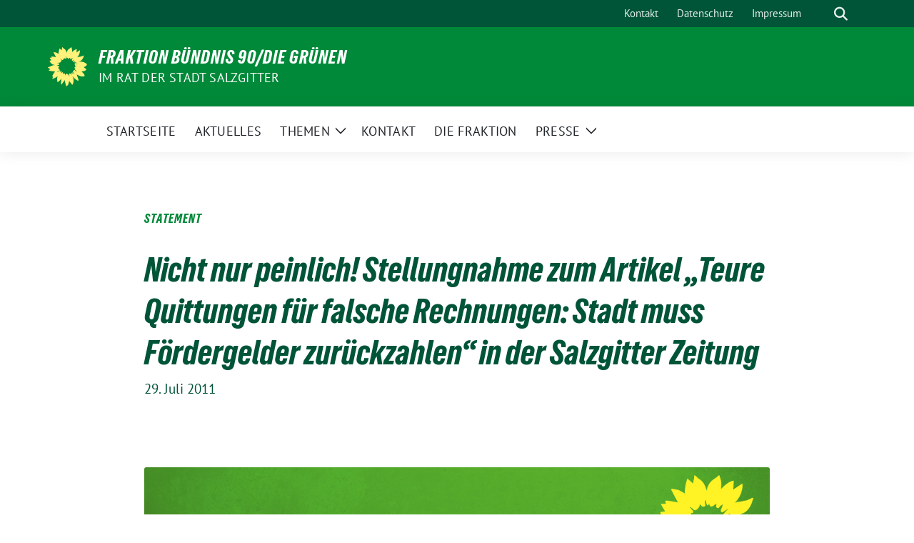

--- FILE ---
content_type: text/html; charset=UTF-8
request_url: https://gruene-sz-ratsfraktion.de/nicht-nur-peinlich-stellungnahme-zum-artikel-teure-quittungen-fuer-falsche-rechnungen-stadt-muss-foerdergelder-zurueckzahlen-in-der-salzgitter-zeitung/
body_size: 13811
content:
<!doctype html>
<html lang="de" class="theme--default">

<head>
	<meta charset="UTF-8">
	<meta name="viewport" content="width=device-width, initial-scale=1">
	<link rel="profile" href="https://gmpg.org/xfn/11">
	
<!-- Facebook Meta Tags -->
<meta property="og:url" content="https://gruene-sz-ratsfraktion.de/nicht-nur-peinlich-stellungnahme-zum-artikel-teure-quittungen-fuer-falsche-rechnungen-stadt-muss-foerdergelder-zurueckzahlen-in-der-salzgitter-zeitung/">
<meta property="og:type" content="website">
<meta property="og:title" content="Nicht nur peinlich! Stellungnahme zum Artikel &#8222;Teure Quittungen für falsche Rechnungen: Stadt muss Fördergelder zurückzahlen&#8220; in der Salzgitter Zeitung">
<meta property="og:description" content="Ralf Albert, Kandidat für den Wahlbereich F nimmt zum Artikel &#8222;Stadt muss Fördergelder zurückzahlen&#8220; vom 27.07.2011 in der SZ wie folgt Stellung:Die Einwohner unserer Stadt könnten zufrieden sein. Statt offensichtlich gerechtfertigten Rückforderungen des Förderinstitutes N-Bank von € 3.300.000,&#8211; sind es nun &#8222;nur&#8220; 625.000,&#8211;. Und wenn die Haftpflichtversicherung gezahlt hätte, ja dann….Tut [&hellip;]">
<meta property="og:image" content="https://gruene-sz-ratsfraktion.de/wp-content/uploads/sites/125/2021/04/ratsfraktion-youtube-videovorschau-1-300x169.png">

<!-- Twitter Meta Tags -->
<meta name="twitter:card" content="summary_large_image">
<meta property="twitter:domain" content="https://gruene-sz-ratsfraktion.de">
<meta property="twitter:url" content="https://gruene-sz-ratsfraktion.de/nicht-nur-peinlich-stellungnahme-zum-artikel-teure-quittungen-fuer-falsche-rechnungen-stadt-muss-foerdergelder-zurueckzahlen-in-der-salzgitter-zeitung/">
<meta name="twitter:title" content="Nicht nur peinlich! Stellungnahme zum Artikel &#8222;Teure Quittungen für falsche Rechnungen: Stadt muss Fördergelder zurückzahlen&#8220; in der Salzgitter Zeitung">
<meta name="twitter:description" content="Ralf Albert, Kandidat für den Wahlbereich F nimmt zum Artikel &#8222;Stadt muss Fördergelder zurückzahlen&#8220; vom 27.07.2011 in der SZ wie folgt Stellung:Die Einwohner unserer Stadt könnten zufrieden sein. Statt offensichtlich gerechtfertigten Rückforderungen des Förderinstitutes N-Bank von € 3.300.000,&#8211; sind es nun &#8222;nur&#8220; 625.000,&#8211;. Und wenn die Haftpflichtversicherung gezahlt hätte, ja dann….Tut [&hellip;]">
<meta name="twitter:image" content="https://gruene-sz-ratsfraktion.de/wp-content/uploads/sites/125/2021/04/ratsfraktion-youtube-videovorschau-1-300x169.png">

	<title>Nicht nur peinlich! Stellungnahme zum Artikel &#8222;Teure Quittungen für falsche Rechnungen: Stadt muss Fördergelder zurückzahlen&#8220; in der Salzgitter Zeitung &#8211; Fraktion Bündnis 90/Die Grünen</title>
<meta name='robots' content='max-image-preview:large' />
<link rel="alternate" type="application/rss+xml" title="Fraktion Bündnis 90/Die Grünen &raquo; Feed" href="https://gruene-sz-ratsfraktion.de/feed/" />
<link rel="alternate" type="application/rss+xml" title="Fraktion Bündnis 90/Die Grünen &raquo; Kommentar-Feed" href="https://gruene-sz-ratsfraktion.de/comments/feed/" />
<link rel="alternate" title="oEmbed (JSON)" type="application/json+oembed" href="https://gruene-sz-ratsfraktion.de/wp-json/oembed/1.0/embed?url=https%3A%2F%2Fgruene-sz-ratsfraktion.de%2Fnicht-nur-peinlich-stellungnahme-zum-artikel-teure-quittungen-fuer-falsche-rechnungen-stadt-muss-foerdergelder-zurueckzahlen-in-der-salzgitter-zeitung%2F" />
<link rel="alternate" title="oEmbed (XML)" type="text/xml+oembed" href="https://gruene-sz-ratsfraktion.de/wp-json/oembed/1.0/embed?url=https%3A%2F%2Fgruene-sz-ratsfraktion.de%2Fnicht-nur-peinlich-stellungnahme-zum-artikel-teure-quittungen-fuer-falsche-rechnungen-stadt-muss-foerdergelder-zurueckzahlen-in-der-salzgitter-zeitung%2F&#038;format=xml" />
<style id='wp-img-auto-sizes-contain-inline-css'>
img:is([sizes=auto i],[sizes^="auto," i]){contain-intrinsic-size:3000px 1500px}
/*# sourceURL=wp-img-auto-sizes-contain-inline-css */
</style>
<style id='wp-block-paragraph-inline-css'>
.is-small-text{font-size:.875em}.is-regular-text{font-size:1em}.is-large-text{font-size:2.25em}.is-larger-text{font-size:3em}.has-drop-cap:not(:focus):first-letter{float:left;font-size:8.4em;font-style:normal;font-weight:100;line-height:.68;margin:.05em .1em 0 0;text-transform:uppercase}body.rtl .has-drop-cap:not(:focus):first-letter{float:none;margin-left:.1em}p.has-drop-cap.has-background{overflow:hidden}:root :where(p.has-background){padding:1.25em 2.375em}:where(p.has-text-color:not(.has-link-color)) a{color:inherit}p.has-text-align-left[style*="writing-mode:vertical-lr"],p.has-text-align-right[style*="writing-mode:vertical-rl"]{rotate:180deg}
/*# sourceURL=https://gruene-sz-ratsfraktion.de/wp-includes/blocks/paragraph/style.min.css */
</style>
<style id='wp-block-library-inline-css'>
:root{--wp-block-synced-color:#7a00df;--wp-block-synced-color--rgb:122,0,223;--wp-bound-block-color:var(--wp-block-synced-color);--wp-editor-canvas-background:#ddd;--wp-admin-theme-color:#007cba;--wp-admin-theme-color--rgb:0,124,186;--wp-admin-theme-color-darker-10:#006ba1;--wp-admin-theme-color-darker-10--rgb:0,107,160.5;--wp-admin-theme-color-darker-20:#005a87;--wp-admin-theme-color-darker-20--rgb:0,90,135;--wp-admin-border-width-focus:2px}@media (min-resolution:192dpi){:root{--wp-admin-border-width-focus:1.5px}}.wp-element-button{cursor:pointer}:root .has-very-light-gray-background-color{background-color:#eee}:root .has-very-dark-gray-background-color{background-color:#313131}:root .has-very-light-gray-color{color:#eee}:root .has-very-dark-gray-color{color:#313131}:root .has-vivid-green-cyan-to-vivid-cyan-blue-gradient-background{background:linear-gradient(135deg,#00d084,#0693e3)}:root .has-purple-crush-gradient-background{background:linear-gradient(135deg,#34e2e4,#4721fb 50%,#ab1dfe)}:root .has-hazy-dawn-gradient-background{background:linear-gradient(135deg,#faaca8,#dad0ec)}:root .has-subdued-olive-gradient-background{background:linear-gradient(135deg,#fafae1,#67a671)}:root .has-atomic-cream-gradient-background{background:linear-gradient(135deg,#fdd79a,#004a59)}:root .has-nightshade-gradient-background{background:linear-gradient(135deg,#330968,#31cdcf)}:root .has-midnight-gradient-background{background:linear-gradient(135deg,#020381,#2874fc)}:root{--wp--preset--font-size--normal:16px;--wp--preset--font-size--huge:42px}.has-regular-font-size{font-size:1em}.has-larger-font-size{font-size:2.625em}.has-normal-font-size{font-size:var(--wp--preset--font-size--normal)}.has-huge-font-size{font-size:var(--wp--preset--font-size--huge)}.has-text-align-center{text-align:center}.has-text-align-left{text-align:left}.has-text-align-right{text-align:right}.has-fit-text{white-space:nowrap!important}#end-resizable-editor-section{display:none}.aligncenter{clear:both}.items-justified-left{justify-content:flex-start}.items-justified-center{justify-content:center}.items-justified-right{justify-content:flex-end}.items-justified-space-between{justify-content:space-between}.screen-reader-text{border:0;clip-path:inset(50%);height:1px;margin:-1px;overflow:hidden;padding:0;position:absolute;width:1px;word-wrap:normal!important}.screen-reader-text:focus{background-color:#ddd;clip-path:none;color:#444;display:block;font-size:1em;height:auto;left:5px;line-height:normal;padding:15px 23px 14px;text-decoration:none;top:5px;width:auto;z-index:100000}html :where(.has-border-color){border-style:solid}html :where([style*=border-top-color]){border-top-style:solid}html :where([style*=border-right-color]){border-right-style:solid}html :where([style*=border-bottom-color]){border-bottom-style:solid}html :where([style*=border-left-color]){border-left-style:solid}html :where([style*=border-width]){border-style:solid}html :where([style*=border-top-width]){border-top-style:solid}html :where([style*=border-right-width]){border-right-style:solid}html :where([style*=border-bottom-width]){border-bottom-style:solid}html :where([style*=border-left-width]){border-left-style:solid}html :where(img[class*=wp-image-]){height:auto;max-width:100%}:where(figure){margin:0 0 1em}html :where(.is-position-sticky){--wp-admin--admin-bar--position-offset:var(--wp-admin--admin-bar--height,0px)}@media screen and (max-width:600px){html :where(.is-position-sticky){--wp-admin--admin-bar--position-offset:0px}}

/*# sourceURL=wp-block-library-inline-css */
</style><style id='wp-block-archives-inline-css'>
.wp-block-archives{box-sizing:border-box}.wp-block-archives-dropdown label{display:block}
/*# sourceURL=https://gruene-sz-ratsfraktion.de/wp-includes/blocks/archives/style.min.css */
</style>
<style id='wp-block-categories-inline-css'>
.wp-block-categories{box-sizing:border-box}.wp-block-categories.alignleft{margin-right:2em}.wp-block-categories.alignright{margin-left:2em}.wp-block-categories.wp-block-categories-dropdown.aligncenter{text-align:center}.wp-block-categories .wp-block-categories__label{display:block;width:100%}
/*# sourceURL=https://gruene-sz-ratsfraktion.de/wp-includes/blocks/categories/style.min.css */
</style>
<style id='wp-block-heading-inline-css'>
h1:where(.wp-block-heading).has-background,h2:where(.wp-block-heading).has-background,h3:where(.wp-block-heading).has-background,h4:where(.wp-block-heading).has-background,h5:where(.wp-block-heading).has-background,h6:where(.wp-block-heading).has-background{padding:1.25em 2.375em}h1.has-text-align-left[style*=writing-mode]:where([style*=vertical-lr]),h1.has-text-align-right[style*=writing-mode]:where([style*=vertical-rl]),h2.has-text-align-left[style*=writing-mode]:where([style*=vertical-lr]),h2.has-text-align-right[style*=writing-mode]:where([style*=vertical-rl]),h3.has-text-align-left[style*=writing-mode]:where([style*=vertical-lr]),h3.has-text-align-right[style*=writing-mode]:where([style*=vertical-rl]),h4.has-text-align-left[style*=writing-mode]:where([style*=vertical-lr]),h4.has-text-align-right[style*=writing-mode]:where([style*=vertical-rl]),h5.has-text-align-left[style*=writing-mode]:where([style*=vertical-lr]),h5.has-text-align-right[style*=writing-mode]:where([style*=vertical-rl]),h6.has-text-align-left[style*=writing-mode]:where([style*=vertical-lr]),h6.has-text-align-right[style*=writing-mode]:where([style*=vertical-rl]){rotate:180deg}
/*# sourceURL=https://gruene-sz-ratsfraktion.de/wp-includes/blocks/heading/style.min.css */
</style>
<style id='wp-block-latest-comments-inline-css'>
ol.wp-block-latest-comments{box-sizing:border-box;margin-left:0}:where(.wp-block-latest-comments:not([style*=line-height] .wp-block-latest-comments__comment)){line-height:1.1}:where(.wp-block-latest-comments:not([style*=line-height] .wp-block-latest-comments__comment-excerpt p)){line-height:1.8}.has-dates :where(.wp-block-latest-comments:not([style*=line-height])),.has-excerpts :where(.wp-block-latest-comments:not([style*=line-height])){line-height:1.5}.wp-block-latest-comments .wp-block-latest-comments{padding-left:0}.wp-block-latest-comments__comment{list-style:none;margin-bottom:1em}.has-avatars .wp-block-latest-comments__comment{list-style:none;min-height:2.25em}.has-avatars .wp-block-latest-comments__comment .wp-block-latest-comments__comment-excerpt,.has-avatars .wp-block-latest-comments__comment .wp-block-latest-comments__comment-meta{margin-left:3.25em}.wp-block-latest-comments__comment-excerpt p{font-size:.875em;margin:.36em 0 1.4em}.wp-block-latest-comments__comment-date{display:block;font-size:.75em}.wp-block-latest-comments .avatar,.wp-block-latest-comments__comment-avatar{border-radius:1.5em;display:block;float:left;height:2.5em;margin-right:.75em;width:2.5em}.wp-block-latest-comments[class*=-font-size] a,.wp-block-latest-comments[style*=font-size] a{font-size:inherit}
/*# sourceURL=https://gruene-sz-ratsfraktion.de/wp-includes/blocks/latest-comments/style.min.css */
</style>
<style id='wp-block-latest-posts-inline-css'>
.wp-block-latest-posts{box-sizing:border-box}.wp-block-latest-posts.alignleft{margin-right:2em}.wp-block-latest-posts.alignright{margin-left:2em}.wp-block-latest-posts.wp-block-latest-posts__list{list-style:none}.wp-block-latest-posts.wp-block-latest-posts__list li{clear:both;overflow-wrap:break-word}.wp-block-latest-posts.is-grid{display:flex;flex-wrap:wrap}.wp-block-latest-posts.is-grid li{margin:0 1.25em 1.25em 0;width:100%}@media (min-width:600px){.wp-block-latest-posts.columns-2 li{width:calc(50% - .625em)}.wp-block-latest-posts.columns-2 li:nth-child(2n){margin-right:0}.wp-block-latest-posts.columns-3 li{width:calc(33.33333% - .83333em)}.wp-block-latest-posts.columns-3 li:nth-child(3n){margin-right:0}.wp-block-latest-posts.columns-4 li{width:calc(25% - .9375em)}.wp-block-latest-posts.columns-4 li:nth-child(4n){margin-right:0}.wp-block-latest-posts.columns-5 li{width:calc(20% - 1em)}.wp-block-latest-posts.columns-5 li:nth-child(5n){margin-right:0}.wp-block-latest-posts.columns-6 li{width:calc(16.66667% - 1.04167em)}.wp-block-latest-posts.columns-6 li:nth-child(6n){margin-right:0}}:root :where(.wp-block-latest-posts.is-grid){padding:0}:root :where(.wp-block-latest-posts.wp-block-latest-posts__list){padding-left:0}.wp-block-latest-posts__post-author,.wp-block-latest-posts__post-date{display:block;font-size:.8125em}.wp-block-latest-posts__post-excerpt,.wp-block-latest-posts__post-full-content{margin-bottom:1em;margin-top:.5em}.wp-block-latest-posts__featured-image a{display:inline-block}.wp-block-latest-posts__featured-image img{height:auto;max-width:100%;width:auto}.wp-block-latest-posts__featured-image.alignleft{float:left;margin-right:1em}.wp-block-latest-posts__featured-image.alignright{float:right;margin-left:1em}.wp-block-latest-posts__featured-image.aligncenter{margin-bottom:1em;text-align:center}
/*# sourceURL=https://gruene-sz-ratsfraktion.de/wp-includes/blocks/latest-posts/style.min.css */
</style>
<style id='wp-block-search-inline-css'>
.wp-block-search__button{margin-left:10px;word-break:normal}.wp-block-search__button.has-icon{line-height:0}.wp-block-search__button svg{height:1.25em;min-height:24px;min-width:24px;width:1.25em;fill:currentColor;vertical-align:text-bottom}:where(.wp-block-search__button){border:1px solid #ccc;padding:6px 10px}.wp-block-search__inside-wrapper{display:flex;flex:auto;flex-wrap:nowrap;max-width:100%}.wp-block-search__label{width:100%}.wp-block-search.wp-block-search__button-only .wp-block-search__button{box-sizing:border-box;display:flex;flex-shrink:0;justify-content:center;margin-left:0;max-width:100%}.wp-block-search.wp-block-search__button-only .wp-block-search__inside-wrapper{min-width:0!important;transition-property:width}.wp-block-search.wp-block-search__button-only .wp-block-search__input{flex-basis:100%;transition-duration:.3s}.wp-block-search.wp-block-search__button-only.wp-block-search__searchfield-hidden,.wp-block-search.wp-block-search__button-only.wp-block-search__searchfield-hidden .wp-block-search__inside-wrapper{overflow:hidden}.wp-block-search.wp-block-search__button-only.wp-block-search__searchfield-hidden .wp-block-search__input{border-left-width:0!important;border-right-width:0!important;flex-basis:0;flex-grow:0;margin:0;min-width:0!important;padding-left:0!important;padding-right:0!important;width:0!important}:where(.wp-block-search__input){appearance:none;border:1px solid #949494;flex-grow:1;font-family:inherit;font-size:inherit;font-style:inherit;font-weight:inherit;letter-spacing:inherit;line-height:inherit;margin-left:0;margin-right:0;min-width:3rem;padding:8px;text-decoration:unset!important;text-transform:inherit}:where(.wp-block-search__button-inside .wp-block-search__inside-wrapper){background-color:#fff;border:1px solid #949494;box-sizing:border-box;padding:4px}:where(.wp-block-search__button-inside .wp-block-search__inside-wrapper) .wp-block-search__input{border:none;border-radius:0;padding:0 4px}:where(.wp-block-search__button-inside .wp-block-search__inside-wrapper) .wp-block-search__input:focus{outline:none}:where(.wp-block-search__button-inside .wp-block-search__inside-wrapper) :where(.wp-block-search__button){padding:4px 8px}.wp-block-search.aligncenter .wp-block-search__inside-wrapper{margin:auto}.wp-block[data-align=right] .wp-block-search.wp-block-search__button-only .wp-block-search__inside-wrapper{float:right}
/*# sourceURL=https://gruene-sz-ratsfraktion.de/wp-includes/blocks/search/style.min.css */
</style>
<style id='wp-block-group-inline-css'>
.wp-block-group{box-sizing:border-box}:where(.wp-block-group.wp-block-group-is-layout-constrained){position:relative}
/*# sourceURL=https://gruene-sz-ratsfraktion.de/wp-includes/blocks/group/style.min.css */
</style>
<style id='global-styles-inline-css'>
:root{--wp--preset--aspect-ratio--square: 1;--wp--preset--aspect-ratio--4-3: 4/3;--wp--preset--aspect-ratio--3-4: 3/4;--wp--preset--aspect-ratio--3-2: 3/2;--wp--preset--aspect-ratio--2-3: 2/3;--wp--preset--aspect-ratio--16-9: 16/9;--wp--preset--aspect-ratio--9-16: 9/16;--wp--preset--color--black: #000000;--wp--preset--color--cyan-bluish-gray: #abb8c3;--wp--preset--color--white: #ffffff;--wp--preset--color--pale-pink: #f78da7;--wp--preset--color--vivid-red: #cf2e2e;--wp--preset--color--luminous-vivid-orange: #ff6900;--wp--preset--color--luminous-vivid-amber: #fcb900;--wp--preset--color--light-green-cyan: #7bdcb5;--wp--preset--color--vivid-green-cyan: #00d084;--wp--preset--color--pale-cyan-blue: #8ed1fc;--wp--preset--color--vivid-cyan-blue: #0693e3;--wp--preset--color--vivid-purple: #9b51e0;--wp--preset--color--himmel: #0BA1DD;--wp--preset--color--tanne: #005437;--wp--preset--color--klee: #008939;--wp--preset--color--klee-700: #006E2E;--wp--preset--color--grashalm: #8ABD24;--wp--preset--color--sonne: #FFF17A;--wp--preset--color--sand: #F5F1E9;--wp--preset--color--gray: #EFF2ED;--wp--preset--gradient--vivid-cyan-blue-to-vivid-purple: linear-gradient(135deg,rgb(6,147,227) 0%,rgb(155,81,224) 100%);--wp--preset--gradient--light-green-cyan-to-vivid-green-cyan: linear-gradient(135deg,rgb(122,220,180) 0%,rgb(0,208,130) 100%);--wp--preset--gradient--luminous-vivid-amber-to-luminous-vivid-orange: linear-gradient(135deg,rgb(252,185,0) 0%,rgb(255,105,0) 100%);--wp--preset--gradient--luminous-vivid-orange-to-vivid-red: linear-gradient(135deg,rgb(255,105,0) 0%,rgb(207,46,46) 100%);--wp--preset--gradient--very-light-gray-to-cyan-bluish-gray: linear-gradient(135deg,rgb(238,238,238) 0%,rgb(169,184,195) 100%);--wp--preset--gradient--cool-to-warm-spectrum: linear-gradient(135deg,rgb(74,234,220) 0%,rgb(151,120,209) 20%,rgb(207,42,186) 40%,rgb(238,44,130) 60%,rgb(251,105,98) 80%,rgb(254,248,76) 100%);--wp--preset--gradient--blush-light-purple: linear-gradient(135deg,rgb(255,206,236) 0%,rgb(152,150,240) 100%);--wp--preset--gradient--blush-bordeaux: linear-gradient(135deg,rgb(254,205,165) 0%,rgb(254,45,45) 50%,rgb(107,0,62) 100%);--wp--preset--gradient--luminous-dusk: linear-gradient(135deg,rgb(255,203,112) 0%,rgb(199,81,192) 50%,rgb(65,88,208) 100%);--wp--preset--gradient--pale-ocean: linear-gradient(135deg,rgb(255,245,203) 0%,rgb(182,227,212) 50%,rgb(51,167,181) 100%);--wp--preset--gradient--electric-grass: linear-gradient(135deg,rgb(202,248,128) 0%,rgb(113,206,126) 100%);--wp--preset--gradient--midnight: linear-gradient(135deg,rgb(2,3,129) 0%,rgb(40,116,252) 100%);--wp--preset--font-size--small: 13px;--wp--preset--font-size--medium: clamp(14px, 0.875rem + ((1vw - 3.2px) * 0.682), 20px);--wp--preset--font-size--large: clamp(22.041px, 1.378rem + ((1vw - 3.2px) * 1.586), 36px);--wp--preset--font-size--x-large: clamp(25.014px, 1.563rem + ((1vw - 3.2px) * 1.93), 42px);--wp--preset--font-family--pt-sans: "PT Sans", sans-serif;--wp--preset--font-family--gruenetypeneue: "GruenType Neue", sans-serif;--wp--preset--spacing--20: 0.44rem;--wp--preset--spacing--30: 0.67rem;--wp--preset--spacing--40: 1rem;--wp--preset--spacing--50: 1.5rem;--wp--preset--spacing--60: 2.25rem;--wp--preset--spacing--70: 3.38rem;--wp--preset--spacing--80: 5.06rem;--wp--preset--shadow--natural: 6px 6px 9px rgba(0, 0, 0, 0.2);--wp--preset--shadow--deep: 12px 12px 50px rgba(0, 0, 0, 0.4);--wp--preset--shadow--sharp: 6px 6px 0px rgba(0, 0, 0, 0.2);--wp--preset--shadow--outlined: 6px 6px 0px -3px rgb(255, 255, 255), 6px 6px rgb(0, 0, 0);--wp--preset--shadow--crisp: 6px 6px 0px rgb(0, 0, 0);}:root { --wp--style--global--content-size: 900px;--wp--style--global--wide-size: 1200px; }:where(body) { margin: 0; }.wp-site-blocks > .alignleft { float: left; margin-right: 2em; }.wp-site-blocks > .alignright { float: right; margin-left: 2em; }.wp-site-blocks > .aligncenter { justify-content: center; margin-left: auto; margin-right: auto; }:where(.is-layout-flex){gap: 0.5em;}:where(.is-layout-grid){gap: 0.5em;}.is-layout-flow > .alignleft{float: left;margin-inline-start: 0;margin-inline-end: 2em;}.is-layout-flow > .alignright{float: right;margin-inline-start: 2em;margin-inline-end: 0;}.is-layout-flow > .aligncenter{margin-left: auto !important;margin-right: auto !important;}.is-layout-constrained > .alignleft{float: left;margin-inline-start: 0;margin-inline-end: 2em;}.is-layout-constrained > .alignright{float: right;margin-inline-start: 2em;margin-inline-end: 0;}.is-layout-constrained > .aligncenter{margin-left: auto !important;margin-right: auto !important;}.is-layout-constrained > :where(:not(.alignleft):not(.alignright):not(.alignfull)){max-width: var(--wp--style--global--content-size);margin-left: auto !important;margin-right: auto !important;}.is-layout-constrained > .alignwide{max-width: var(--wp--style--global--wide-size);}body .is-layout-flex{display: flex;}.is-layout-flex{flex-wrap: wrap;align-items: center;}.is-layout-flex > :is(*, div){margin: 0;}body .is-layout-grid{display: grid;}.is-layout-grid > :is(*, div){margin: 0;}body{font-family: var(--wp--preset--font-family--pt-sans);font-weight: 400;padding-top: 0px;padding-right: 0px;padding-bottom: 0px;padding-left: 0px;}a:where(:not(.wp-element-button)){text-decoration: underline;}h1{color: var(--wp--preset--color--tanne);font-family: var(--wp--preset--font-family--gruenetypeneue);font-weight: 400;}h2{font-family: var(--wp--preset--font-family--gruenetypeneue);font-weight: 400;}:root :where(.wp-element-button, .wp-block-button__link){background-color: #32373c;border-width: 0;color: #fff;font-family: inherit;font-size: inherit;font-style: inherit;font-weight: inherit;letter-spacing: inherit;line-height: inherit;padding-top: calc(0.667em + 2px);padding-right: calc(1.333em + 2px);padding-bottom: calc(0.667em + 2px);padding-left: calc(1.333em + 2px);text-decoration: none;text-transform: inherit;}.has-black-color{color: var(--wp--preset--color--black) !important;}.has-cyan-bluish-gray-color{color: var(--wp--preset--color--cyan-bluish-gray) !important;}.has-white-color{color: var(--wp--preset--color--white) !important;}.has-pale-pink-color{color: var(--wp--preset--color--pale-pink) !important;}.has-vivid-red-color{color: var(--wp--preset--color--vivid-red) !important;}.has-luminous-vivid-orange-color{color: var(--wp--preset--color--luminous-vivid-orange) !important;}.has-luminous-vivid-amber-color{color: var(--wp--preset--color--luminous-vivid-amber) !important;}.has-light-green-cyan-color{color: var(--wp--preset--color--light-green-cyan) !important;}.has-vivid-green-cyan-color{color: var(--wp--preset--color--vivid-green-cyan) !important;}.has-pale-cyan-blue-color{color: var(--wp--preset--color--pale-cyan-blue) !important;}.has-vivid-cyan-blue-color{color: var(--wp--preset--color--vivid-cyan-blue) !important;}.has-vivid-purple-color{color: var(--wp--preset--color--vivid-purple) !important;}.has-himmel-color{color: var(--wp--preset--color--himmel) !important;}.has-tanne-color{color: var(--wp--preset--color--tanne) !important;}.has-klee-color{color: var(--wp--preset--color--klee) !important;}.has-klee-700-color{color: var(--wp--preset--color--klee-700) !important;}.has-grashalm-color{color: var(--wp--preset--color--grashalm) !important;}.has-sonne-color{color: var(--wp--preset--color--sonne) !important;}.has-sand-color{color: var(--wp--preset--color--sand) !important;}.has-gray-color{color: var(--wp--preset--color--gray) !important;}.has-black-background-color{background-color: var(--wp--preset--color--black) !important;}.has-cyan-bluish-gray-background-color{background-color: var(--wp--preset--color--cyan-bluish-gray) !important;}.has-white-background-color{background-color: var(--wp--preset--color--white) !important;}.has-pale-pink-background-color{background-color: var(--wp--preset--color--pale-pink) !important;}.has-vivid-red-background-color{background-color: var(--wp--preset--color--vivid-red) !important;}.has-luminous-vivid-orange-background-color{background-color: var(--wp--preset--color--luminous-vivid-orange) !important;}.has-luminous-vivid-amber-background-color{background-color: var(--wp--preset--color--luminous-vivid-amber) !important;}.has-light-green-cyan-background-color{background-color: var(--wp--preset--color--light-green-cyan) !important;}.has-vivid-green-cyan-background-color{background-color: var(--wp--preset--color--vivid-green-cyan) !important;}.has-pale-cyan-blue-background-color{background-color: var(--wp--preset--color--pale-cyan-blue) !important;}.has-vivid-cyan-blue-background-color{background-color: var(--wp--preset--color--vivid-cyan-blue) !important;}.has-vivid-purple-background-color{background-color: var(--wp--preset--color--vivid-purple) !important;}.has-himmel-background-color{background-color: var(--wp--preset--color--himmel) !important;}.has-tanne-background-color{background-color: var(--wp--preset--color--tanne) !important;}.has-klee-background-color{background-color: var(--wp--preset--color--klee) !important;}.has-klee-700-background-color{background-color: var(--wp--preset--color--klee-700) !important;}.has-grashalm-background-color{background-color: var(--wp--preset--color--grashalm) !important;}.has-sonne-background-color{background-color: var(--wp--preset--color--sonne) !important;}.has-sand-background-color{background-color: var(--wp--preset--color--sand) !important;}.has-gray-background-color{background-color: var(--wp--preset--color--gray) !important;}.has-black-border-color{border-color: var(--wp--preset--color--black) !important;}.has-cyan-bluish-gray-border-color{border-color: var(--wp--preset--color--cyan-bluish-gray) !important;}.has-white-border-color{border-color: var(--wp--preset--color--white) !important;}.has-pale-pink-border-color{border-color: var(--wp--preset--color--pale-pink) !important;}.has-vivid-red-border-color{border-color: var(--wp--preset--color--vivid-red) !important;}.has-luminous-vivid-orange-border-color{border-color: var(--wp--preset--color--luminous-vivid-orange) !important;}.has-luminous-vivid-amber-border-color{border-color: var(--wp--preset--color--luminous-vivid-amber) !important;}.has-light-green-cyan-border-color{border-color: var(--wp--preset--color--light-green-cyan) !important;}.has-vivid-green-cyan-border-color{border-color: var(--wp--preset--color--vivid-green-cyan) !important;}.has-pale-cyan-blue-border-color{border-color: var(--wp--preset--color--pale-cyan-blue) !important;}.has-vivid-cyan-blue-border-color{border-color: var(--wp--preset--color--vivid-cyan-blue) !important;}.has-vivid-purple-border-color{border-color: var(--wp--preset--color--vivid-purple) !important;}.has-himmel-border-color{border-color: var(--wp--preset--color--himmel) !important;}.has-tanne-border-color{border-color: var(--wp--preset--color--tanne) !important;}.has-klee-border-color{border-color: var(--wp--preset--color--klee) !important;}.has-klee-700-border-color{border-color: var(--wp--preset--color--klee-700) !important;}.has-grashalm-border-color{border-color: var(--wp--preset--color--grashalm) !important;}.has-sonne-border-color{border-color: var(--wp--preset--color--sonne) !important;}.has-sand-border-color{border-color: var(--wp--preset--color--sand) !important;}.has-gray-border-color{border-color: var(--wp--preset--color--gray) !important;}.has-vivid-cyan-blue-to-vivid-purple-gradient-background{background: var(--wp--preset--gradient--vivid-cyan-blue-to-vivid-purple) !important;}.has-light-green-cyan-to-vivid-green-cyan-gradient-background{background: var(--wp--preset--gradient--light-green-cyan-to-vivid-green-cyan) !important;}.has-luminous-vivid-amber-to-luminous-vivid-orange-gradient-background{background: var(--wp--preset--gradient--luminous-vivid-amber-to-luminous-vivid-orange) !important;}.has-luminous-vivid-orange-to-vivid-red-gradient-background{background: var(--wp--preset--gradient--luminous-vivid-orange-to-vivid-red) !important;}.has-very-light-gray-to-cyan-bluish-gray-gradient-background{background: var(--wp--preset--gradient--very-light-gray-to-cyan-bluish-gray) !important;}.has-cool-to-warm-spectrum-gradient-background{background: var(--wp--preset--gradient--cool-to-warm-spectrum) !important;}.has-blush-light-purple-gradient-background{background: var(--wp--preset--gradient--blush-light-purple) !important;}.has-blush-bordeaux-gradient-background{background: var(--wp--preset--gradient--blush-bordeaux) !important;}.has-luminous-dusk-gradient-background{background: var(--wp--preset--gradient--luminous-dusk) !important;}.has-pale-ocean-gradient-background{background: var(--wp--preset--gradient--pale-ocean) !important;}.has-electric-grass-gradient-background{background: var(--wp--preset--gradient--electric-grass) !important;}.has-midnight-gradient-background{background: var(--wp--preset--gradient--midnight) !important;}.has-small-font-size{font-size: var(--wp--preset--font-size--small) !important;}.has-medium-font-size{font-size: var(--wp--preset--font-size--medium) !important;}.has-large-font-size{font-size: var(--wp--preset--font-size--large) !important;}.has-x-large-font-size{font-size: var(--wp--preset--font-size--x-large) !important;}.has-pt-sans-font-family{font-family: var(--wp--preset--font-family--pt-sans) !important;}.has-gruenetypeneue-font-family{font-family: var(--wp--preset--font-family--gruenetypeneue) !important;}
:root :where(.wp-block-heading){font-weight: 400;}
/*# sourceURL=global-styles-inline-css */
</style>

<link rel='stylesheet' id='lightbox-css' href='https://gruene-sz-ratsfraktion.de/wp-content/themes/sunflower/assets/vndr/lightbox2/dist/css/lightbox.min.css' media='all' />
<link rel='stylesheet' id='sunflower-style-css' href='https://gruene-sz-ratsfraktion.de/wp-content/themes/sunflower/style.css' media='all' />
<script src="https://gruene-sz-ratsfraktion.de/wp-includes/js/jquery/jquery.min.js" id="jquery-core-js"></script>
<script src="https://gruene-sz-ratsfraktion.de/wp-includes/js/jquery/jquery-migrate.min.js" id="jquery-migrate-js"></script>
<link rel="https://api.w.org/" href="https://gruene-sz-ratsfraktion.de/wp-json/" /><link rel="alternate" title="JSON" type="application/json" href="https://gruene-sz-ratsfraktion.de/wp-json/wp/v2/posts/1235" /><link rel="EditURI" type="application/rsd+xml" title="RSD" href="https://gruene-sz-ratsfraktion.de/xmlrpc.php?rsd" />
<link rel="canonical" href="https://gruene-sz-ratsfraktion.de/nicht-nur-peinlich-stellungnahme-zum-artikel-teure-quittungen-fuer-falsche-rechnungen-stadt-muss-foerdergelder-zurueckzahlen-in-der-salzgitter-zeitung/" />
<link rel='shortlink' href='https://gruene-sz-ratsfraktion.de/?p=1235' />
<style class='wp-fonts-local'>
@font-face{font-family:"PT Sans";font-style:normal;font-weight:400;font-display:fallback;src:url('https://gruene-sz-ratsfraktion.de/wp-content/themes/sunflower/assets/fonts/pt-sans-v17-latin_latin-ext-regular.woff2') format('woff2'), url('https://gruene-sz-ratsfraktion.de/wp-content/themes/sunflower/assets/fonts/pt-sans-v17-latin_latin-ext-regular.ttf') format('truetype');font-stretch:normal;}
@font-face{font-family:"PT Sans";font-style:italic;font-weight:400;font-display:fallback;src:url('https://gruene-sz-ratsfraktion.de/wp-content/themes/sunflower/assets/fonts/pt-sans-v17-latin_latin-ext-italic.woff2') format('woff2'), url('https://gruene-sz-ratsfraktion.de/wp-content/themes/sunflower/assets/fonts/pt-sans-v17-latin_latin-ext-italic.ttf') format('truetype');font-stretch:normal;}
@font-face{font-family:"PT Sans";font-style:normal;font-weight:700;font-display:fallback;src:url('https://gruene-sz-ratsfraktion.de/wp-content/themes/sunflower/assets/fonts/pt-sans-v17-latin_latin-ext-700.woff2') format('woff2'), url('https://gruene-sz-ratsfraktion.de/wp-content/themes/sunflower/assets/fonts/pt-sans-v17-latin_latin-ext-700.ttf') format('truetype');font-stretch:normal;}
@font-face{font-family:"PT Sans";font-style:italic;font-weight:700;font-display:fallback;src:url('https://gruene-sz-ratsfraktion.de/wp-content/themes/sunflower/assets/fonts/pt-sans-v17-latin_latin-ext-700italic.woff2') format('woff2'), url('https://gruene-sz-ratsfraktion.de/wp-content/themes/sunflower/assets/fonts/pt-sans-v17-latin_latin-ext-700italic.ttf') format('truetype');font-stretch:normal;}
@font-face{font-family:"GruenType Neue";font-style:normal;font-weight:400;font-display:block;src:url('https://gruene-sz-ratsfraktion.de/wp-content/themes/sunflower/assets/fonts/GrueneTypeNeue-Regular.woff2') format('woff2'), url('https://gruene-sz-ratsfraktion.de/wp-content/themes/sunflower/assets/fonts/GrueneTypeNeue-Regular.woff') format('woff');font-stretch:normal;}
</style>
<link rel="icon" href="https://gruene-sz-ratsfraktion.de/wp-content/themes/sunflower/assets/img/favicon.ico" sizes="32x32" />
<link rel="icon" href="https://gruene-sz-ratsfraktion.de/wp-content/themes/sunflower/assets/img/sunflower-192.png" sizes="192x192" />
<link rel="apple-touch-icon" href="https://gruene-sz-ratsfraktion.de/wp-content/themes/sunflower/assets/img/sunflower-180.png" />
<meta name="msapplication-TileImage" content="https://gruene-sz-ratsfraktion.de/wp-content/themes/sunflower/assets/img/sunflower-270.png" />
</head>

<body class="wp-singular post-template-default single single-post postid-1235 single-format-standard wp-embed-responsive wp-theme-sunflower">
		<div id="page" class="site">
		<a class="skip-link screen-reader-text" href="#primary">Weiter zum Inhalt</a>

		<header id="masthead" class="site-header">

		<nav class="navbar navbar-top d-none d-lg-block navbar-expand-lg navbar-dark p-0 topmenu">
			<div class="container">
				<button class="navbar-toggler" type="button" data-bs-toggle="collapse" data-bs-target="#topmenu-container" aria-controls="topmenu-container" aria-expanded="false" aria-label="Toggle navigation">
					<span class="navbar-toggler-icon"></span>
				</button>
				<div class="collapse navbar-collapse justify-content-between" id="topmenu-container">
					<div class="social-media-profiles d-none d-md-flex"></div>						<div class="d-flex">
							<ul id="topmenu" class="navbar-nav small" itemscope itemtype="http://www.schema.org/SiteNavigationElement"><li  id="menu-item-25" class="menu-item menu-item-type-post_type menu-item-object-page menu-item-25 nav-item"><a itemprop="url" href="https://gruene-sz-ratsfraktion.de/kontakt/" class="nav-link"><span itemprop="name">Kontakt</span></a></li>
<li  id="menu-item-23" class="menu-item menu-item-type-post_type menu-item-object-page menu-item-privacy-policy menu-item-23 nav-item"><a itemprop="url" href="https://gruene-sz-ratsfraktion.de/beispiel-seite/" class="nav-link"><span itemprop="name">Datenschutz</span></a></li>
<li  id="menu-item-24" class="menu-item menu-item-type-post_type menu-item-object-page menu-item-24 nav-item"><a itemprop="url" href="https://gruene-sz-ratsfraktion.de/impressum/" class="nav-link"><span itemprop="name">Impressum</span></a></li>
</ul>							<form class="form-inline my-2 my-md-0 search d-flex" action="https://gruene-sz-ratsfraktion.de">
								<label for="topbar-search" class="visually-hidden">Suche</label>
								<input id="topbar-search" class="form-control form-control-sm topbar-search-q" name="s" type="text" placeholder="Suche" aria-label="Suche"
									value=""
								>
								<input type="submit" class="d-none" value="Suche" aria-label="Suche">
							</form>
							<button class="show-search me-3" title="zeige Suche" aria-label="zeige Suche">
								<i class="fas fa-search"></i>
							</button>
						</div>
				</div>
			</div>
		</nav>

		<div class="container-fluid bloginfo bg-primary">
			<div class="container d-flex align-items-center">
				<div class="img-container
				sunflower-logo				">
					<a href="https://gruene-sz-ratsfraktion.de" rel="home" aria-current="page" title="Fraktion Bündnis 90/Die Grünen"><img src="https://gruene-sz-ratsfraktion.de/wp-content/themes/sunflower/assets/img/sunflower.svg" class="" alt="Logo"></a>				</div>
				<div>
					<a href="https://gruene-sz-ratsfraktion.de" class="d-block h5 text-white bloginfo-name no-link">
						Fraktion Bündnis 90/Die Grünen					</a>
					<a href="https://gruene-sz-ratsfraktion.de" class="d-block text-white mb-0 bloginfo-description no-link">
						Im Rat der Stadt Salzgitter					</a>
				</div>
			</div>
		</div>

</header><!-- #masthead -->

		<div id="navbar-sticky-detector"></div>
	<nav class="navbar navbar-main navbar-expand-lg navbar-light bg-white">
		<div class="container">
			<a class="navbar-brand" href="https://gruene-sz-ratsfraktion.de"><img src="https://gruene-sz-ratsfraktion.de/wp-content/themes/sunflower/assets/img/sunflower.svg" class="sunflower-logo" alt="Sonnenblume - Logo" title="Fraktion Bündnis 90/Die Grünen"></a>			
			

			<button class="navbar-toggler collapsed" type="button" data-bs-toggle="collapse" data-bs-target="#mainmenu-container" aria-controls="mainmenu" aria-expanded="false" aria-label="Toggle navigation">
				<i class="fas fa-times close"></i>
				<i class="fas fa-bars open"></i>
			</button>

			<div class="collapse navbar-collapse" id="mainmenu-container">
				<ul id="mainmenu" class="navbar-nav mr-auto" itemscope itemtype="http://www.schema.org/SiteNavigationElement"><li  id="menu-item-20" class="menu-item menu-item-type-post_type menu-item-object-page menu-item-home menu-item-20 nav-item"><a itemprop="url" href="https://gruene-sz-ratsfraktion.de/" class="nav-link"><span itemprop="name">Startseite</span></a></li>
<li  id="menu-item-3037" class="menu-item menu-item-type-taxonomy menu-item-object-category current-post-ancestor current-menu-parent current-post-parent active menu-item-3037 nav-item"><a itemprop="url" href="https://gruene-sz-ratsfraktion.de/category/allgemein/" class="nav-link"><span itemprop="name">Aktuelles</span></a></li>
<li  id="menu-item-3081" class="menu-item menu-item-type-taxonomy menu-item-object-category menu-item-has-children dropdown menu-item-3081 nav-item"><a href="https://gruene-sz-ratsfraktion.de/category/themen/" data-toggle="dropdown" aria-expanded="false" class="dropdown-toggle nav-link" id="menu-item-dropdown-3081"><span itemprop="name">Themen</span></a>
					<button class="toggle submenu-expand submenu-opener" data-toggle-target="dropdown" data-bs-toggle="dropdown" aria-expanded="false">
						<span class="screen-reader-text">Zeige Untermenü</span>
					</button>
<div class="dropdown-menu dropdown-menu-level-0"><ul aria-labelledby="menu-item-dropdown-3081">
	<li  id="menu-item-3128" class="menu-item menu-item-type-taxonomy menu-item-object-category menu-item-3128 nav-item"><a itemprop="url" href="https://gruene-sz-ratsfraktion.de/category/themen/biodiversitaet/" class="dropdown-item"><span itemprop="name">Biodiversität</span></a></li>
	<li  id="menu-item-3328" class="menu-item menu-item-type-taxonomy menu-item-object-category menu-item-3328 nav-item"><a itemprop="url" href="https://gruene-sz-ratsfraktion.de/category/themen/demokratie/" class="dropdown-item"><span itemprop="name">Demokratie</span></a></li>
	<li  id="menu-item-3129" class="menu-item menu-item-type-taxonomy menu-item-object-category menu-item-3129 nav-item"><a itemprop="url" href="https://gruene-sz-ratsfraktion.de/category/themen/klimaschutz/" class="dropdown-item"><span itemprop="name">Klimaschutz</span></a></li>
	<li  id="menu-item-3130" class="menu-item menu-item-type-taxonomy menu-item-object-category menu-item-3130 nav-item"><a itemprop="url" href="https://gruene-sz-ratsfraktion.de/category/themen/soziales/" class="dropdown-item"><span itemprop="name">Soziales</span></a></li>
	<li  id="menu-item-3131" class="menu-item menu-item-type-taxonomy menu-item-object-category menu-item-3131 nav-item"><a itemprop="url" href="https://gruene-sz-ratsfraktion.de/category/themen/wasserstoff/" class="dropdown-item"><span itemprop="name">Wasserstoff</span></a></li>
</ul></div>
</li>
<li  id="menu-item-43" class="menu-item menu-item-type-post_type menu-item-object-page menu-item-43 nav-item"><a itemprop="url" href="https://gruene-sz-ratsfraktion.de/kontakt/" class="nav-link"><span itemprop="name">Kontakt</span></a></li>
<li  id="menu-item-44" class="menu-item menu-item-type-post_type menu-item-object-page menu-item-44 nav-item"><a itemprop="url" href="https://gruene-sz-ratsfraktion.de/die-fraktion/" class="nav-link"><span itemprop="name">Die Fraktion</span></a></li>
<li  id="menu-item-45" class="menu-item menu-item-type-post_type menu-item-object-page menu-item-has-children dropdown menu-item-45 nav-item"><a href="https://gruene-sz-ratsfraktion.de/presse/" data-toggle="dropdown" aria-expanded="false" class="dropdown-toggle nav-link" id="menu-item-dropdown-45"><span itemprop="name">Presse</span></a>
					<button class="toggle submenu-expand submenu-opener" data-toggle-target="dropdown" data-bs-toggle="dropdown" aria-expanded="false">
						<span class="screen-reader-text">Zeige Untermenü</span>
					</button>
<div class="dropdown-menu dropdown-menu-level-0"><ul aria-labelledby="menu-item-dropdown-45">
	<li  id="menu-item-3036" class="menu-item menu-item-type-taxonomy menu-item-object-category menu-item-3036 nav-item"><a itemprop="url" href="https://gruene-sz-ratsfraktion.de/category/pressemitteilungen/" class="dropdown-item"><span itemprop="name">Pressemitteilungen</span></a></li>
	<li  id="menu-item-3025" class="menu-item menu-item-type-post_type menu-item-object-page menu-item-3025 nav-item"><a itemprop="url" href="https://gruene-sz-ratsfraktion.de/pressestelle/" class="dropdown-item"><span itemprop="name">Pressestelle</span></a></li>
</ul></div>
</li>
</ul>
				<form class="form-inline my-2 mb-2 search d-block d-lg-none" action="https://gruene-sz-ratsfraktion.de">
					<input class="form-control form-control-sm topbar-search-q" name="s" type="text" placeholder="Suche" aria-label="Suche"
						value=""
					>
					<input type="submit" class="d-none" value="Suche" aria-label="Suche">

				</form>
			</div>
		</div>
	</nav>
	<div id="content" class="container container-narrow ">
		<div class="row">
			<div class="col-12">
				<main id="primary" class="site-main">

					
<article id="post-1235" class="display-single post-1235 post type-post status-publish format-standard has-post-thumbnail hentry category-allgemein tag-geld tag-haushalt tag-haushaltspolitik">
		<header class="entry-header has-post-thumbnail">
		<div class="row position-relative">
			<div class="col-12">
		 <div class="roofline roofline-single">Statement</div>		<h1 class="entry-title">Nicht nur peinlich! Stellungnahme zum Artikel &#8222;Teure Quittungen für falsche Rechnungen: Stadt muss Fördergelder zurückzahlen&#8220; in der Salzgitter Zeitung</h1>						<div class="entry-meta mb-3">
						<span class="posted-on"><time class="entry-date published" datetime="2011-07-29T23:45:00+02:00">29. Juli 2011</time><time class="updated" datetime="2022-10-10T17:53:50+02:00">10. Oktober 2022</time></span>						</div><!-- .entry-meta -->
								</div>
		</div>
	</header><!-- .entry-header -->
		
				<div class="post-thumbnail
						">
				<img width="1280" height="720" src="https://gruene-sz-ratsfraktion.de/wp-content/uploads/sites/125/2021/04/ratsfraktion-youtube-videovorschau-1.png" class="w-100 border-radius wp-post-image" alt="" decoding="async" fetchpriority="high" srcset="https://gruene-sz-ratsfraktion.de/wp-content/uploads/sites/125/2021/04/ratsfraktion-youtube-videovorschau-1.png 1280w, https://gruene-sz-ratsfraktion.de/wp-content/uploads/sites/125/2021/04/ratsfraktion-youtube-videovorschau-1-300x169.png 300w, https://gruene-sz-ratsfraktion.de/wp-content/uploads/sites/125/2021/04/ratsfraktion-youtube-videovorschau-1-1024x576.png 1024w, https://gruene-sz-ratsfraktion.de/wp-content/uploads/sites/125/2021/04/ratsfraktion-youtube-videovorschau-1-768x432.png 768w" sizes="(max-width: 1280px) 100vw, 1280px" />						</div><!-- .post-thumbnail -->

		
	<div class="row">
			<div class="order-1 col-md-12">
			<div class="entry-content accordion">
				
<p>Ralf Albert, Kandidat für den Wahlbereich F nimmt zum Artikel &#8222;Stadt muss Fördergelder zurückzahlen&#8220; vom 27.07.2011 in der SZ wie folgt Stellung:<br>Die Einwohner unserer Stadt könnten zufrieden sein. Statt offensichtlich gerechtfertigten Rückforderungen des Förderinstitutes N-Bank von € 3.300.000,&#8211; sind es nun &#8222;nur&#8220; 625.000,&#8211;. Und wenn die Haftpflichtversicherung gezahlt hätte, ja dann….Tut sie aber nicht, bei Fahrlässigkeit z.B.<br>Rechnungen für Leistungen auszustellen, die noch nicht erbracht worden sind, ist keine &#8222;Trickserei&#8220;. Diese Vorgehensweise ist mindestens unseriös. Sie lässt den Verdacht zu, dass Begriffe wie &#8222;Wahrheit und Klarheit&#8220; noch nicht zum Leitbild der Stadtverwaltung gehören. Der Hinweis auf eine mündliche Absprache mit einer nicht mehr existierenden Bezirksregierung erscheint wie ein Phantom.<br>Die finanzielle Situation unserer Stadt wird leider auf lange Zeit von der Aufnahme von Fremdmitteln geprägt sein. Ihre Bonität verbessert sich nicht durch &#8222;Tricksereien&#8220;, sondern durch ein anspruchsvolles und werteorientiertes Qualitätsmanagement. Das könnte von künftigen Kreditgebern positiv bewertet werden. Auf jeden Fall wird der Bürger und Steuerzahler den Eindruck gewinnen, dass die Verwaltung seiner Stadt einen soliden Umgang mit den ohnehin knappen Mitteln pflegt.</p>
			</div><!-- .entry-content -->

		</div><!-- .col-md-9 -->
			</div>

	<div class="row">
		<footer class="entry-footer mt-4">
						<div class="d-flex mt-2 mb-2">
				<div class="social-media-sharers mb-5"><a href="https://twitter.com/intent/tweet?text=Nicht%20nur%20peinlich%21%20Stellungnahme%20zum%20Artikel%20%26%238222%3BTeure%20Quittungen%20f%C3%BCr%20falsche%20Rechnungen%3A%20Stadt%20muss%20F%C3%B6rdergelder%20zur%C3%BCckzahlen%26%238220%3B%20in%20der%20Salzgitter%20Zeitung&amp;url=https://gruene-sz-ratsfraktion.de/nicht-nur-peinlich-stellungnahme-zum-artikel-teure-quittungen-fuer-falsche-rechnungen-stadt-muss-foerdergelder-zurueckzahlen-in-der-salzgitter-zeitung/" target="_blank" title="Auf X (Twitter) teilen" class="sharer"><i class="fab fa-x-twitter"></i></a> <a href="https://www.facebook.com/sharer/sharer.php?u=https://gruene-sz-ratsfraktion.de/nicht-nur-peinlich-stellungnahme-zum-artikel-teure-quittungen-fuer-falsche-rechnungen-stadt-muss-foerdergelder-zurueckzahlen-in-der-salzgitter-zeitung/" target="_blank" title="Auf Facebook teilen " class="sharer"><i class="fab fa-facebook-f"></i></a> <a href="mailto:?subject=Nicht%20nur%20peinlich%21%20Stellungnahme%20zum%20Artikel%20%26%238222%3BTeure%20Quittungen%20f%C3%BCr%20falsche%20Rechnungen%3A%20Stadt%20muss%20F%C3%B6rdergelder%20zur%C3%BCckzahlen%26%238220%3B%20in%20der%20Salzgitter%20Zeitung&amp;body=https://gruene-sz-ratsfraktion.de/nicht-nur-peinlich-stellungnahme-zum-artikel-teure-quittungen-fuer-falsche-rechnungen-stadt-muss-foerdergelder-zurueckzahlen-in-der-salzgitter-zeitung/" target="_blank" title="Sende E-Mail" class="sharer"><i class="fas fa-envelope"></i></a></div>				<div>
		<span class="cat-links small"><a href="https://gruene-sz-ratsfraktion.de/category/allgemein/" rel="category tag">Allgemein</a></span><br><span class="tags-links small"><a href="https://gruene-sz-ratsfraktion.de/tag/geld/" rel="tag">geld</a>, <a href="https://gruene-sz-ratsfraktion.de/tag/haushalt/" rel="tag">haushalt</a>, <a href="https://gruene-sz-ratsfraktion.de/tag/haushaltspolitik/" rel="tag">haushaltspolitik</a></span>
				</div>
			</div>
				</footer><!-- .entry-footer -->
	</div>

</article><!-- #post-1235 -->

				</main><!-- #main -->
			</div>
		</div>
			<div class="row sunflower-post-navigation mb-3">
				<div class="col-12 col-md-6 mb-2 mb-md-0"><div class=""><a href="https://gruene-sz-ratsfraktion.de/endlich-sollen-stellen-fuer-die-betreuung-von-schulcomputern-geschaffen-werden-rahmenbedingungen-an-schulen-muessen-weiter-optimiert-werden/" rel="prev">Endlich sollen Stellen für die Betreuung von Schulcomputern geschaffen werden! Rahmenbedingungen an Schulen müssen weiter optimiert werden! <div class="announce">zurück</div></a> </div></div><div class="col-12 col-md-6"><div class=""><a href="https://gruene-sz-ratsfraktion.de/fuer-eine-konsequente-umsetzung-des-leitbildes-kinder-und-familienfreundliche-stadt-kein-atommuell-in-schacht-konrad-keine-zustimmung-zum-konrad-fonds/" rel="next">FÜR EINE KONSEQUENTE UMSETZUNG DES LEITBILDES  „KINDER- UND FAMILIENFREUNDLICHE STADT“ KEIN ATOMMÜLL IN SCHACHT KONRAD KEINE ZUSTIMMUNG ZUM KONRAD- FONDS <div class="announce">vor</div></a> </div></div>
	</div>


	<div class="full-width bg-lightgreen mt-5">
	<div class="container related-posts">
		<div class="row">
			<div class="col-12 text-center p-5">
				<h2>
					Ähnliche Beiträge				</h2>
			</div>

			<div class="col-12 col-md-6">
<article id="post-3546" class="bg-white mb-4 has-shadow post-3546 post type-post status-publish format-standard has-post-thumbnail hentry category-allgemein category-demokratie category-salzgitter category-themen">
	<div class="">
					<div class="">
				<a href="https://gruene-sz-ratsfraktion.de/ehrenbuergerrechte-und-stadtmedaillen/" aria-label="Post Thumbnail" rel="bookmark">
								<img width="768" height="432" src="https://gruene-sz-ratsfraktion.de/wp-content/uploads/sites/125/2025/10/Ehrungen-768x432.png" class="post-thumbnail wp-post-image" alt="Ehrenbürgerrechte und Stadtmedaillen" decoding="async" loading="lazy" srcset="https://gruene-sz-ratsfraktion.de/wp-content/uploads/sites/125/2025/10/Ehrungen-768x432.png 768w, https://gruene-sz-ratsfraktion.de/wp-content/uploads/sites/125/2025/10/Ehrungen-400x225.png 400w, https://gruene-sz-ratsfraktion.de/wp-content/uploads/sites/125/2025/10/Ehrungen-800x450.png 800w, https://gruene-sz-ratsfraktion.de/wp-content/uploads/sites/125/2025/10/Ehrungen-1536x864.png 1536w, https://gruene-sz-ratsfraktion.de/wp-content/uploads/sites/125/2025/10/Ehrungen.png 1920w" sizes="auto, (max-width: 768px) 100vw, 768px" />

							</a>
			</div>
					<div class="p-45">
			<header class="entry-header mb-2">
								<h2 class="card-title h4 mb-3"><a href="https://gruene-sz-ratsfraktion.de/ehrenbuergerrechte-und-stadtmedaillen/" rel="bookmark">Ehrenbürgerrechte und Stadtmedaillen</a></h2>					<div class="entry-meta mb-3">
						<span class="posted-on"><time class="entry-date published" datetime="2025-10-29T18:30:00+01:00">29. Oktober 2025</time><time class="updated" datetime="2025-10-29T13:53:09+01:00">29. Oktober 2025</time></span>					</div><!-- .entry-meta -->
								</header><!-- .entry-header -->

			<div class="entry-content">
				<a href="https://gruene-sz-ratsfraktion.de/ehrenbuergerrechte-und-stadtmedaillen/" rel="bookmark">
				<p>Salzgitter ehrt engagierte Bürgerinnen und Bürger In der heutigen Sitzung hat der Rat der Stadt Salzgitter erstmals seit 2018 zahlreiche Persönlichkeiten ausgezeichnet, die sich in besonderer Weise um unsere Stadt verdient gemacht haben. Die Auszeichnungen reichen von der Stadtmedaille in Gold bis zum Ehrenbürgerrecht, der höchsten kommunalen Ehrung. Salzgitter lebt [&hellip;]</p>
				</a>
			</div><!-- .entry-content -->

			<footer class="entry-footer">
							<div class="d-flex mt-2 mb-2">
								<div>
		<span class="cat-links small"><a href="https://gruene-sz-ratsfraktion.de/category/allgemein/" rel="category tag">Allgemein</a>, <a href="https://gruene-sz-ratsfraktion.de/category/themen/demokratie/" rel="category tag">Demokratie</a>, <a href="https://gruene-sz-ratsfraktion.de/category/themen/salzgitter/" rel="category tag">Salzgitter</a>, <a href="https://gruene-sz-ratsfraktion.de/category/themen/" rel="category tag">Themen</a></span>
				</div>
			</div>
		
				<div class="d-flex flex-row-reverse">
					<a href="https://gruene-sz-ratsfraktion.de/ehrenbuergerrechte-und-stadtmedaillen/" rel="bookmark" class="continue-reading">
					weiterlesen				</a>
				</div>
			</footer><!-- .entry-footer -->
		</div>
	</div>
</article><!-- #post-3546 -->
</div><div class="col-12 col-md-6">
<article id="post-3542" class="bg-white mb-4 has-shadow post-3542 post type-post status-publish format-standard has-post-thumbnail hentry category-allgemein category-biodiversitaet category-klimaschutz category-salzgitter category-themen">
	<div class="">
					<div class="">
				<a href="https://gruene-sz-ratsfraktion.de/1000-baeume-fuer-salzgitter-antrag-zur-fortfuehrung-des-erfolgreichen-programms-2/" aria-label="Post Thumbnail" rel="bookmark">
								<img width="768" height="432" src="https://gruene-sz-ratsfraktion.de/wp-content/uploads/sites/125/2025/10/Umwelt-und-Klimaschutz-768x432.png" class="post-thumbnail wp-post-image" alt="1000 Bäume für Salzgitter: Antrag zur Fortführung des erfolgreichen Programms" decoding="async" loading="lazy" srcset="https://gruene-sz-ratsfraktion.de/wp-content/uploads/sites/125/2025/10/Umwelt-und-Klimaschutz-768x432.png 768w, https://gruene-sz-ratsfraktion.de/wp-content/uploads/sites/125/2025/10/Umwelt-und-Klimaschutz-400x225.png 400w, https://gruene-sz-ratsfraktion.de/wp-content/uploads/sites/125/2025/10/Umwelt-und-Klimaschutz-800x450.png 800w, https://gruene-sz-ratsfraktion.de/wp-content/uploads/sites/125/2025/10/Umwelt-und-Klimaschutz-1536x864.png 1536w, https://gruene-sz-ratsfraktion.de/wp-content/uploads/sites/125/2025/10/Umwelt-und-Klimaschutz.png 1920w" sizes="auto, (max-width: 768px) 100vw, 768px" />

							</a>
			</div>
					<div class="p-45">
			<header class="entry-header mb-2">
								<h2 class="card-title h4 mb-3"><a href="https://gruene-sz-ratsfraktion.de/1000-baeume-fuer-salzgitter-antrag-zur-fortfuehrung-des-erfolgreichen-programms-2/" rel="bookmark">1000 Bäume für Salzgitter: Antrag zur Fortführung des erfolgreichen Programms</a></h2>					<div class="entry-meta mb-3">
						<span class="posted-on"><time class="entry-date published updated" datetime="2025-10-29T11:09:10+01:00">29. Oktober 2025</time></span>					</div><!-- .entry-meta -->
								</header><!-- .entry-header -->

			<div class="entry-content">
				<a href="https://gruene-sz-ratsfraktion.de/1000-baeume-fuer-salzgitter-antrag-zur-fortfuehrung-des-erfolgreichen-programms-2/" rel="bookmark">
				<p>In der heutigen Sitzung vom Rat der Stadt Salzgitter wird der von unserer Fraktion initiierte Antrag zur Fortführung und Verstetigung des Programms „1000 Bäume für Salzgitter“ eingebracht, der das Projekt zukunftssicher machen und verstetigen soll. Damit setzen wir uns gemeinsam mit den anderen demokratischen Fraktionen dafür ein, eines der erfolgreichsten [&hellip;]</p>
				</a>
			</div><!-- .entry-content -->

			<footer class="entry-footer">
							<div class="d-flex mt-2 mb-2">
								<div>
		<span class="cat-links small"><a href="https://gruene-sz-ratsfraktion.de/category/allgemein/" rel="category tag">Allgemein</a>, <a href="https://gruene-sz-ratsfraktion.de/category/themen/biodiversitaet/" rel="category tag">Biodiversität</a>, <a href="https://gruene-sz-ratsfraktion.de/category/themen/klimaschutz/" rel="category tag">Klimaschutz</a>, <a href="https://gruene-sz-ratsfraktion.de/category/themen/salzgitter/" rel="category tag">Salzgitter</a>, <a href="https://gruene-sz-ratsfraktion.de/category/themen/" rel="category tag">Themen</a></span>
				</div>
			</div>
		
				<div class="d-flex flex-row-reverse">
					<a href="https://gruene-sz-ratsfraktion.de/1000-baeume-fuer-salzgitter-antrag-zur-fortfuehrung-des-erfolgreichen-programms-2/" rel="bookmark" class="continue-reading">
					weiterlesen				</a>
				</div>
			</footer><!-- .entry-footer -->
		</div>
	</div>
</article><!-- #post-3542 -->
</div>		</div>
	</div>
</div>

</div>
<div class="container-fluid bg-darkgreen p-5">
	<aside id="secondary" class="widget-area container">
		<section id="block-2" class="widget widget_block widget_search"><form role="search" method="get" action="https://gruene-sz-ratsfraktion.de/" class="wp-block-search__button-outside wp-block-search__text-button wp-block-search"    ><label class="wp-block-search__label" for="wp-block-search__input-1" >Suchen</label><div class="wp-block-search__inside-wrapper" ><input class="wp-block-search__input" id="wp-block-search__input-1" placeholder="" value="" type="search" name="s" required /><button aria-label="Suchen" class="wp-block-search__button wp-element-button" type="submit" >Suchen</button></div></form></section><section id="block-3" class="widget widget_block"><div class="wp-block-group is-layout-flow wp-block-group-is-layout-flow"><h2 class="wp-block-heading">Neueste Beiträge</h2><ul class="wp-block-latest-posts__list wp-block-latest-posts"><li><a class="wp-block-latest-posts__post-title" href="https://gruene-sz-ratsfraktion.de/ehrenbuergerrechte-und-stadtmedaillen/">Ehrenbürgerrechte und Stadtmedaillen</a></li>
<li><a class="wp-block-latest-posts__post-title" href="https://gruene-sz-ratsfraktion.de/1000-baeume-fuer-salzgitter-antrag-zur-fortfuehrung-des-erfolgreichen-programms-2/">1000 Bäume für Salzgitter: Antrag zur Fortführung des erfolgreichen Programms</a></li>
<li><a class="wp-block-latest-posts__post-title" href="https://gruene-sz-ratsfraktion.de/tagesklinik-in-salzgitter-bad-aenderungsantrag-zur-oekologischen-aufwertung-abgelehnt-2/">Tagesklinik in Salzgitter-Bad: Änderungsantrag zur ökologischen Aufwertung abgelehnt</a></li>
<li><a class="wp-block-latest-posts__post-title" href="https://gruene-sz-ratsfraktion.de/gemeinsam-fuer-salzgitter-verantwortung-uebernehmen-fahrradbuegel-an-schulen-und-vertragsverlaengerung-fuer-das-jugendcamp-neuwerk/">Gemeinsam für Salzgitter Verantwortung übernehmen: Fahrradbügel an Schulen und Vertragsverlängerung für das Jugendcamp Neuwerk</a></li>
<li><a class="wp-block-latest-posts__post-title" href="https://gruene-sz-ratsfraktion.de/antikriegstag-2025-gedenken-am-friedhof-jammertal/">Antikriegstag 2025: Gedenken am Friedhof Jammertal</a></li>
</ul></div></section><section id="block-4" class="widget widget_block"><div class="wp-block-group is-layout-flow wp-block-group-is-layout-flow"><h2 class="wp-block-heading">Neueste Kommentare</h2><div class="no-comments wp-block-latest-comments">Es sind keine Kommentare vorhanden.</div></div></section><section id="block-5" class="widget widget_block"><div class="wp-block-group is-layout-flow wp-block-group-is-layout-flow"><h2 class="wp-block-heading">Archive</h2><ul class="wp-block-archives-list wp-block-archives">	<li><a href='https://gruene-sz-ratsfraktion.de/2025/10/'>Oktober 2025</a></li>
	<li><a href='https://gruene-sz-ratsfraktion.de/2025/09/'>September 2025</a></li>
	<li><a href='https://gruene-sz-ratsfraktion.de/2025/08/'>August 2025</a></li>
	<li><a href='https://gruene-sz-ratsfraktion.de/2025/07/'>Juli 2025</a></li>
	<li><a href='https://gruene-sz-ratsfraktion.de/2025/05/'>Mai 2025</a></li>
	<li><a href='https://gruene-sz-ratsfraktion.de/2025/03/'>März 2025</a></li>
	<li><a href='https://gruene-sz-ratsfraktion.de/2025/02/'>Februar 2025</a></li>
	<li><a href='https://gruene-sz-ratsfraktion.de/2025/01/'>Januar 2025</a></li>
	<li><a href='https://gruene-sz-ratsfraktion.de/2024/12/'>Dezember 2024</a></li>
	<li><a href='https://gruene-sz-ratsfraktion.de/2024/09/'>September 2024</a></li>
	<li><a href='https://gruene-sz-ratsfraktion.de/2024/08/'>August 2024</a></li>
	<li><a href='https://gruene-sz-ratsfraktion.de/2024/06/'>Juni 2024</a></li>
	<li><a href='https://gruene-sz-ratsfraktion.de/2024/05/'>Mai 2024</a></li>
	<li><a href='https://gruene-sz-ratsfraktion.de/2024/03/'>März 2024</a></li>
	<li><a href='https://gruene-sz-ratsfraktion.de/2023/09/'>September 2023</a></li>
	<li><a href='https://gruene-sz-ratsfraktion.de/2023/07/'>Juli 2023</a></li>
	<li><a href='https://gruene-sz-ratsfraktion.de/2022/11/'>November 2022</a></li>
	<li><a href='https://gruene-sz-ratsfraktion.de/2022/10/'>Oktober 2022</a></li>
	<li><a href='https://gruene-sz-ratsfraktion.de/2022/09/'>September 2022</a></li>
	<li><a href='https://gruene-sz-ratsfraktion.de/2021/12/'>Dezember 2021</a></li>
	<li><a href='https://gruene-sz-ratsfraktion.de/2021/11/'>November 2021</a></li>
	<li><a href='https://gruene-sz-ratsfraktion.de/2021/04/'>April 2021</a></li>
	<li><a href='https://gruene-sz-ratsfraktion.de/2021/01/'>Januar 2021</a></li>
	<li><a href='https://gruene-sz-ratsfraktion.de/2019/10/'>Oktober 2019</a></li>
	<li><a href='https://gruene-sz-ratsfraktion.de/2019/06/'>Juni 2019</a></li>
	<li><a href='https://gruene-sz-ratsfraktion.de/2019/05/'>Mai 2019</a></li>
	<li><a href='https://gruene-sz-ratsfraktion.de/2019/03/'>März 2019</a></li>
	<li><a href='https://gruene-sz-ratsfraktion.de/2018/11/'>November 2018</a></li>
	<li><a href='https://gruene-sz-ratsfraktion.de/2018/10/'>Oktober 2018</a></li>
	<li><a href='https://gruene-sz-ratsfraktion.de/2018/09/'>September 2018</a></li>
	<li><a href='https://gruene-sz-ratsfraktion.de/2018/08/'>August 2018</a></li>
	<li><a href='https://gruene-sz-ratsfraktion.de/2018/05/'>Mai 2018</a></li>
	<li><a href='https://gruene-sz-ratsfraktion.de/2018/04/'>April 2018</a></li>
	<li><a href='https://gruene-sz-ratsfraktion.de/2018/02/'>Februar 2018</a></li>
	<li><a href='https://gruene-sz-ratsfraktion.de/2018/01/'>Januar 2018</a></li>
	<li><a href='https://gruene-sz-ratsfraktion.de/2017/12/'>Dezember 2017</a></li>
	<li><a href='https://gruene-sz-ratsfraktion.de/2017/06/'>Juni 2017</a></li>
	<li><a href='https://gruene-sz-ratsfraktion.de/2017/04/'>April 2017</a></li>
	<li><a href='https://gruene-sz-ratsfraktion.de/2017/03/'>März 2017</a></li>
	<li><a href='https://gruene-sz-ratsfraktion.de/2017/02/'>Februar 2017</a></li>
	<li><a href='https://gruene-sz-ratsfraktion.de/2017/01/'>Januar 2017</a></li>
	<li><a href='https://gruene-sz-ratsfraktion.de/2016/08/'>August 2016</a></li>
	<li><a href='https://gruene-sz-ratsfraktion.de/2016/07/'>Juli 2016</a></li>
	<li><a href='https://gruene-sz-ratsfraktion.de/2016/06/'>Juni 2016</a></li>
	<li><a href='https://gruene-sz-ratsfraktion.de/2016/05/'>Mai 2016</a></li>
	<li><a href='https://gruene-sz-ratsfraktion.de/2015/07/'>Juli 2015</a></li>
	<li><a href='https://gruene-sz-ratsfraktion.de/2015/06/'>Juni 2015</a></li>
	<li><a href='https://gruene-sz-ratsfraktion.de/2015/04/'>April 2015</a></li>
	<li><a href='https://gruene-sz-ratsfraktion.de/2015/03/'>März 2015</a></li>
	<li><a href='https://gruene-sz-ratsfraktion.de/2015/02/'>Februar 2015</a></li>
	<li><a href='https://gruene-sz-ratsfraktion.de/2014/09/'>September 2014</a></li>
	<li><a href='https://gruene-sz-ratsfraktion.de/2014/07/'>Juli 2014</a></li>
	<li><a href='https://gruene-sz-ratsfraktion.de/2014/06/'>Juni 2014</a></li>
	<li><a href='https://gruene-sz-ratsfraktion.de/2014/05/'>Mai 2014</a></li>
	<li><a href='https://gruene-sz-ratsfraktion.de/2014/04/'>April 2014</a></li>
	<li><a href='https://gruene-sz-ratsfraktion.de/2014/02/'>Februar 2014</a></li>
	<li><a href='https://gruene-sz-ratsfraktion.de/2013/12/'>Dezember 2013</a></li>
	<li><a href='https://gruene-sz-ratsfraktion.de/2013/11/'>November 2013</a></li>
	<li><a href='https://gruene-sz-ratsfraktion.de/2013/10/'>Oktober 2013</a></li>
	<li><a href='https://gruene-sz-ratsfraktion.de/2013/09/'>September 2013</a></li>
	<li><a href='https://gruene-sz-ratsfraktion.de/2013/07/'>Juli 2013</a></li>
	<li><a href='https://gruene-sz-ratsfraktion.de/2013/06/'>Juni 2013</a></li>
	<li><a href='https://gruene-sz-ratsfraktion.de/2013/04/'>April 2013</a></li>
	<li><a href='https://gruene-sz-ratsfraktion.de/2013/03/'>März 2013</a></li>
	<li><a href='https://gruene-sz-ratsfraktion.de/2013/01/'>Januar 2013</a></li>
	<li><a href='https://gruene-sz-ratsfraktion.de/2012/12/'>Dezember 2012</a></li>
	<li><a href='https://gruene-sz-ratsfraktion.de/2012/11/'>November 2012</a></li>
	<li><a href='https://gruene-sz-ratsfraktion.de/2012/10/'>Oktober 2012</a></li>
	<li><a href='https://gruene-sz-ratsfraktion.de/2012/07/'>Juli 2012</a></li>
	<li><a href='https://gruene-sz-ratsfraktion.de/2012/06/'>Juni 2012</a></li>
	<li><a href='https://gruene-sz-ratsfraktion.de/2012/05/'>Mai 2012</a></li>
	<li><a href='https://gruene-sz-ratsfraktion.de/2012/04/'>April 2012</a></li>
	<li><a href='https://gruene-sz-ratsfraktion.de/2012/03/'>März 2012</a></li>
	<li><a href='https://gruene-sz-ratsfraktion.de/2012/02/'>Februar 2012</a></li>
	<li><a href='https://gruene-sz-ratsfraktion.de/2012/01/'>Januar 2012</a></li>
	<li><a href='https://gruene-sz-ratsfraktion.de/2011/12/'>Dezember 2011</a></li>
	<li><a href='https://gruene-sz-ratsfraktion.de/2011/11/'>November 2011</a></li>
	<li><a href='https://gruene-sz-ratsfraktion.de/2011/08/'>August 2011</a></li>
	<li><a href='https://gruene-sz-ratsfraktion.de/2011/07/'>Juli 2011</a></li>
	<li><a href='https://gruene-sz-ratsfraktion.de/2011/06/'>Juni 2011</a></li>
	<li><a href='https://gruene-sz-ratsfraktion.de/2011/05/'>Mai 2011</a></li>
	<li><a href='https://gruene-sz-ratsfraktion.de/2011/04/'>April 2011</a></li>
	<li><a href='https://gruene-sz-ratsfraktion.de/2011/03/'>März 2011</a></li>
</ul></div></section><section id="block-6" class="widget widget_block"><div class="wp-block-group is-layout-flow wp-block-group-is-layout-flow"><h2 class="wp-block-heading">Kategorien</h2><ul class="wp-block-categories-list wp-block-categories">	<li class="cat-item cat-item-1"><a href="https://gruene-sz-ratsfraktion.de/category/allgemein/">Allgemein</a>
</li>
	<li class="cat-item cat-item-133"><a href="https://gruene-sz-ratsfraktion.de/category/themen/biodiversitaet/">Biodiversität</a>
</li>
	<li class="cat-item cat-item-139"><a href="https://gruene-sz-ratsfraktion.de/category/themen/demokratie/">Demokratie</a>
</li>
	<li class="cat-item cat-item-134"><a href="https://gruene-sz-ratsfraktion.de/category/themen/klimaschutz/">Klimaschutz</a>
</li>
	<li class="cat-item cat-item-128"><a href="https://gruene-sz-ratsfraktion.de/category/pressemitteilungen/">Pressemitteilungen</a>
</li>
	<li class="cat-item cat-item-141"><a href="https://gruene-sz-ratsfraktion.de/category/themen/salzgitter/">Salzgitter</a>
</li>
	<li class="cat-item cat-item-132"><a href="https://gruene-sz-ratsfraktion.de/category/themen/soziales/">Soziales</a>
</li>
	<li class="cat-item cat-item-131"><a href="https://gruene-sz-ratsfraktion.de/category/themen/">Themen</a>
</li>
	<li class="cat-item cat-item-135"><a href="https://gruene-sz-ratsfraktion.de/category/themen/wasserstoff/">Wasserstoff</a>
</li>
</ul></div></section>	</aside>
</div>

	<footer id="colophon" class="site-footer">
		<div class="container site-info">
							<div class="row">
					<div class="col-12 col-md-4 d-flex justify-content-center justify-content-md-start">

						<nav class="navbar navbar-top navbar-expand-md ">
							<div class="text-center ">
														</div>
						</nav>
					</div>
					<div class="col-12 col-md-4 p-2 justify-content-center d-flex">
				<a href="https://www.facebook.com/GrueneSalzgitter" target="_blank" title="Facebook" class="social-media-profile" rel="me"><i class="fab fa-facebook"></i></a><a href="https://www.instagram.com/gruene_sz/" target="_blank" title="Instagram" class="social-media-profile" rel="me"><i class="fab fa-instagram"></i></a><a href="https://gruene-salzgitter.de/" target="_blank" title="Webseite" class="social-media-profile" rel="me"><i class="fas fa-globe"></i></a>					</div>
					<div class="col-12 col-md-4 d-flex justify-content-center justify-content-md-end">
						<nav class="navbar navbar-top navbar-expand-md">
							<div class="text-center">
														</div>
						</nav>
					</div>
				</div>

				<div class="row">
					<div class="col-12 mt-4 mb-4">
						<hr>
					</div>
				</div>

				

			<div class="row d-block d-lg-none mb-5">
				<div class="col-12">
					<nav class=" navbar navbar-top navbar-expand-md d-flex justify-content-center">
						<div class="text-center">
							<ul id="topmenu-footer" class="navbar-nav small" itemscope itemtype="http://www.schema.org/SiteNavigationElement"><li  class="menu-item menu-item-type-post_type menu-item-object-page menu-item-25 nav-item"><a itemprop="url" href="https://gruene-sz-ratsfraktion.de/kontakt/" class="nav-link"><span itemprop="name">Kontakt</span></a></li>
<li  class="menu-item menu-item-type-post_type menu-item-object-page menu-item-privacy-policy menu-item-23 nav-item"><a itemprop="url" href="https://gruene-sz-ratsfraktion.de/beispiel-seite/" class="nav-link"><span itemprop="name">Datenschutz</span></a></li>
<li  class="menu-item menu-item-type-post_type menu-item-object-page menu-item-24 nav-item"><a itemprop="url" href="https://gruene-sz-ratsfraktion.de/impressum/" class="nav-link"><span itemprop="name">Impressum</span></a></li>
</ul>						</div>
					</nav>
				</div>
			</div>


			<div class="row">
				<div class="col-8 col-md-10">
					<p class="small">
						Fraktion Bündnis 90/Die Grünen benutzt das<br>freie
						grüne Theme <a href="https://sunflower-theme.de" target="_blank">sunflower</a> &dash; ein
						Angebot der <a href="https://verdigado.com/" target="_blank">verdigado eG</a>.
					</p>
				</div>
				<div class="col-4 col-md-2">

					<img src="https://gruene-sz-ratsfraktion.de/wp-content/themes/sunflower/assets/img/logo-diegruenen.png" class="img-fluid" alt="Logo BÜNDNIS 90/DIE GRÜNEN">				</div>
			</div>



		</div><!-- .site-info -->
	</footer><!-- #colophon -->
</div><!-- #page -->

<script type="speculationrules">
{"prefetch":[{"source":"document","where":{"and":[{"href_matches":"/*"},{"not":{"href_matches":["/wp-*.php","/wp-admin/*","/wp-content/uploads/sites/125/*","/wp-content/*","/wp-content/plugins/*","/wp-content/themes/sunflower/*","/*\\?(.+)"]}},{"not":{"selector_matches":"a[rel~=\"nofollow\"]"}},{"not":{"selector_matches":".no-prefetch, .no-prefetch a"}}]},"eagerness":"conservative"}]}
</script>
<script src="https://gruene-sz-ratsfraktion.de/wp-content/themes/sunflower/assets/vndr/bootstrap/dist/js/bootstrap.bundle.min.js" id="bootstrap-js"></script>
<script id="frontend-js-extra">
var sunflower = {"ajaxurl":"https://gruene-sz-ratsfraktion.de/wp-admin/admin-ajax.php","privacy_policy_url":"https://gruene-sz-ratsfraktion.de/beispiel-seite/","theme_url":"https://gruene-sz-ratsfraktion.de/wp-content/themes/sunflower","maps_marker":"https://gruene-sz-ratsfraktion.de/wp-content/themes/sunflower/assets/img/marker.png","texts":{"readmore":"weiterlesen","icscalendar":"Kalender im ics-Format","lightbox2":{"imageOneOf":"Bild %1 von %2","nextImage":"N\u00e4chstes Bild","previousImage":"Bild zur\u00fcck","cancelLoading":"Bild laden abbrechen","closeLightbox":"Lightbox schlie\u00dfen"}}};
//# sourceURL=frontend-js-extra
</script>
<script src="https://gruene-sz-ratsfraktion.de/wp-content/themes/sunflower/assets/js/frontend.js" id="frontend-js"></script>
<script src="https://gruene-sz-ratsfraktion.de/wp-content/themes/sunflower/assets/vndr/lightbox2/dist/js/lightbox.min.js" id="lightbox-js"></script>
<script src="https://gruene-sz-ratsfraktion.de/wp-includes/js/imagesloaded.min.js" id="imagesloaded-js"></script>
<script src="https://gruene-sz-ratsfraktion.de/wp-includes/js/masonry.min.js" id="masonry-js"></script>
</body>
</html>
